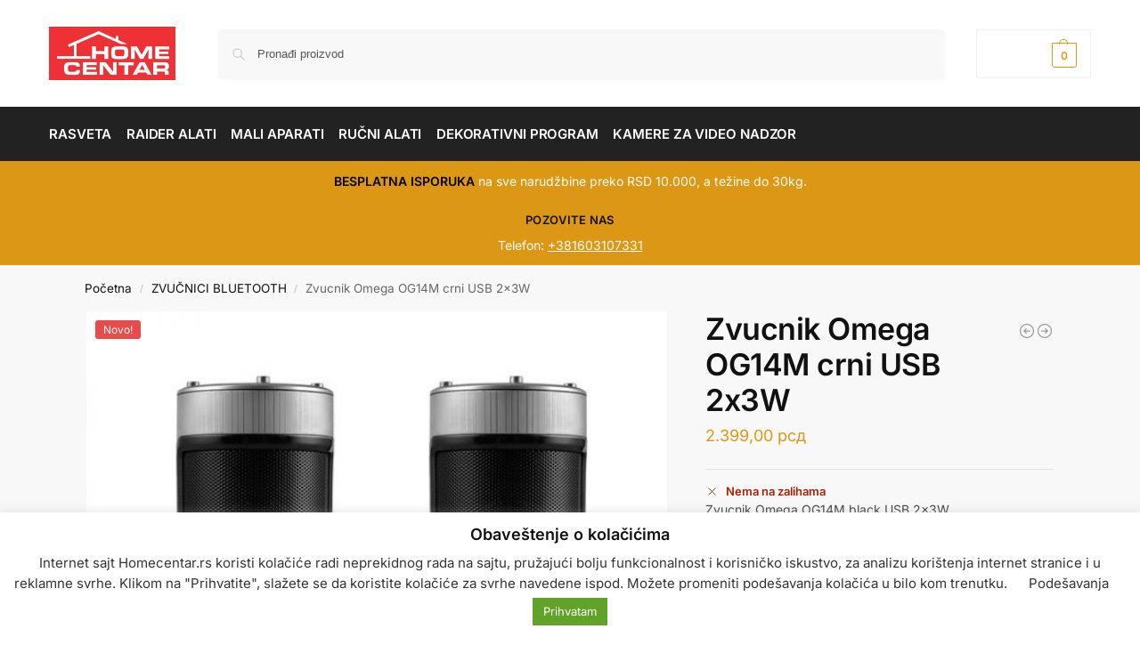

--- FILE ---
content_type: text/html; charset=UTF-8
request_url: https://homecentar.rs/prodavnica/zvucnik-omega-og14m-crni-usb-2x3w/
body_size: 15295
content:
<!doctype html><html lang="sr-RS"><head><meta charset="UTF-8"><meta name="viewport" content="height=device-height, width=device-width, initial-scale=1"><link rel="profile" href="https://gmpg.org/xfn/11"><link rel="pingback" href="https://homecentar.rs/xmlrpc.php"><link media="all" href="https://homecentar.rs/wp-content/cache/autoptimize/css/autoptimize_2e20b7e1ffab8fc11c709b438a74ba26.css" rel="stylesheet"><title>Zvucnik Omega OG14M crni USB 2x3W &#8211; Homecentar</title><meta name='robots' content='max-image-preview:large' /><link rel="alternate" title="oEmbed (JSON)" type="application/json+oembed" href="https://homecentar.rs/wp-json/oembed/1.0/embed?url=https%3A%2F%2Fhomecentar.rs%2Fprodavnica%2Fzvucnik-omega-og14m-crni-usb-2x3w%2F" /><link rel="alternate" title="oEmbed (XML)" type="text/xml+oembed" href="https://homecentar.rs/wp-json/oembed/1.0/embed?url=https%3A%2F%2Fhomecentar.rs%2Fprodavnica%2Fzvucnik-omega-og14m-crni-usb-2x3w%2F&#038;format=xml" /> <noscript><link rel='stylesheet' id='shoptimizer-main-min-css' href='https://homecentar.rs/wp-content/themes/shoptimizer/assets/css/main/main.min.css?ver=2.9.1' type='text/css' media='all' /> </noscript><script>!function(n){"use strict";n.loadCSS||(n.loadCSS=function(){});var o=loadCSS.relpreload={};if(o.support=function(){var e;try{e=n.document.createElement("link").relList.supports("preload")}catch(t){e=!1}return function(){return e}}(),o.bindMediaToggle=function(t){var e=t.media||"all";function a(){t.media=e}t.addEventListener?t.addEventListener("load",a):t.attachEvent&&t.attachEvent("onload",a),setTimeout(function(){t.rel="stylesheet",t.media="only x"}),setTimeout(a,3e3)},o.poly=function(){if(!o.support())for(var t=n.document.getElementsByTagName("link"),e=0;e<t.length;e++){var a=t[e];"preload"!==a.rel||"style"!==a.getAttribute("as")||a.getAttribute("data-loadcss")||(a.setAttribute("data-loadcss",!0),o.bindMediaToggle(a))}},!o.support()){o.poly();var t=n.setInterval(o.poly,500);n.addEventListener?n.addEventListener("load",function(){o.poly(),n.clearInterval(t)}):n.attachEvent&&n.attachEvent("onload",function(){o.poly(),n.clearInterval(t)})}"undefined"!=typeof exports?exports.loadCSS=loadCSS:n.loadCSS=loadCSS}("undefined"!=typeof global?global:this);</script> <script type="text/javascript" src="https://homecentar.rs/wp-includes/js/jquery/jquery.min.js?ver=3.7.1" id="jquery-core-js"></script> <script type="text/javascript" id="cookie-law-info-js-extra">var Cli_Data = {"nn_cookie_ids":[],"cookielist":[],"non_necessary_cookies":[],"ccpaEnabled":"","ccpaRegionBased":"","ccpaBarEnabled":"","strictlyEnabled":["necessary","obligatoire"],"ccpaType":"gdpr","js_blocking":"","custom_integration":"","triggerDomRefresh":"","secure_cookies":""};
var cli_cookiebar_settings = {"animate_speed_hide":"500","animate_speed_show":"500","background":"#FFF","border":"#b1a6a6c2","border_on":"","button_1_button_colour":"#61a229","button_1_button_hover":"#4e8221","button_1_link_colour":"#fff","button_1_as_button":"1","button_1_new_win":"","button_2_button_colour":"#333","button_2_button_hover":"#292929","button_2_link_colour":"#444","button_2_as_button":"","button_2_hidebar":"","button_3_button_colour":"#3566bb","button_3_button_hover":"#2a5296","button_3_link_colour":"#fff","button_3_as_button":"1","button_3_new_win":"","button_4_button_colour":"#000","button_4_button_hover":"#000000","button_4_link_colour":"#333333","button_4_as_button":"","button_7_button_colour":"#61a229","button_7_button_hover":"#4e8221","button_7_link_colour":"#fff","button_7_as_button":"1","button_7_new_win":"","font_family":"inherit","header_fix":"","notify_animate_hide":"1","notify_animate_show":"1","notify_div_id":"#cookie-law-info-bar","notify_position_horizontal":"right","notify_position_vertical":"bottom","scroll_close":"1","scroll_close_reload":"","accept_close_reload":"","reject_close_reload":"","showagain_tab":"1","showagain_background":"#fff","showagain_border":"#000","showagain_div_id":"#cookie-law-info-again","showagain_x_position":"100px","text":"#333333","show_once_yn":"1","show_once":"10000","logging_on":"","as_popup":"","popup_overlay":"","bar_heading_text":"Obave\u0161tenje o kola\u010di\u0107ima","cookie_bar_as":"banner","popup_showagain_position":"bottom-right","widget_position":"left"};
var log_object = {"ajax_url":"https://homecentar.rs/wp-admin/admin-ajax.php"};
//# sourceURL=cookie-law-info-js-extra</script> <script type="text/javascript" id="wc-add-to-cart-js-extra">var wc_add_to_cart_params = {"ajax_url":"/wp-admin/admin-ajax.php","wc_ajax_url":"/?wc-ajax=%%endpoint%%","i18n_view_cart":"Pregled korpe","cart_url":"https://homecentar.rs/korpa/","is_cart":"","cart_redirect_after_add":"no"};
//# sourceURL=wc-add-to-cart-js-extra</script> <script type="text/javascript" id="wc-single-product-js-extra">var wc_single_product_params = {"i18n_required_rating_text":"Ocenite","i18n_rating_options":["1 od 5 zvezdica","2 od 5 zvezdica","3 od 5 zvezdica","4 od 5 zvezdica","5 od 5 zvezdica"],"i18n_product_gallery_trigger_text":"Pogledajte galeriju slika preko celog ekrana","review_rating_required":"yes","flexslider":{"rtl":false,"animation":"slide","smoothHeight":true,"directionNav":true,"controlNav":"thumbnails","slideshow":false,"animationSpeed":500,"animationLoop":false,"allowOneSlide":false},"zoom_enabled":"","zoom_options":[],"photoswipe_enabled":"","photoswipe_options":{"shareEl":false,"closeOnScroll":false,"history":false,"hideAnimationDuration":0,"showAnimationDuration":0},"flexslider_enabled":""};
//# sourceURL=wc-single-product-js-extra</script> <script type="text/javascript" id="woocommerce-js-extra">var woocommerce_params = {"ajax_url":"/wp-admin/admin-ajax.php","wc_ajax_url":"/?wc-ajax=%%endpoint%%","i18n_password_show":"Prika\u017ei lozinku","i18n_password_hide":"Sakrij lozinku"};
//# sourceURL=woocommerce-js-extra</script> <link rel="https://api.w.org/" href="https://homecentar.rs/wp-json/" /><link rel="alternate" title="JSON" type="application/json" href="https://homecentar.rs/wp-json/wp/v2/product/2823924" /><link rel="canonical" href="https://homecentar.rs/prodavnica/zvucnik-omega-og14m-crni-usb-2x3w/" /> <script type="text/javascript">var commercekit_ajs = {"ajax_url":"\/?commercekit-ajax","ajax_search":1,"char_count":3,"action":"commercekit_ajax_search","loader_icon":"https:\/\/homecentar.rs\/wp-content\/plugins\/commercegurus-commercekit\/assets\/images\/loader2.gif","no_results_text":"Nema rezultata pretrage","placeholder_text":"Prona\u0111i proizvod","other_result_text":"Drugi rezultati","view_all_text":"Pogledajte sve rezultate","no_other_text":"No other results","other_all_text":"Vidi sve ostale rezultate","ajax_url_product":"https:\/\/homecentar.rs\/?cgkit_ajax_search_product=1","ajax_url_post":"https:\/\/homecentar.rs\/?cgkit_ajax_search_post=1","fast_ajax_search":0,"ajs_other_results":1,"layout":"product","ajax_nonce":0};
var commercekit_pdp = {"pdp_thumbnails":4,"pdp_m_thumbs":4,"pdp_v_thumbs":5,"pdp_lightbox":1,"pdp_lightbox_cap":0,"pdp_gallery_layout":"horizontal","pdp_sticky_atc":0,"cgkit_sticky_hdr_class":"body.sticky-m header.site-header","pdp_mobile_layout":"default","pdp_showedge_percent":"1.1","pdp_json_data":0,"pdp_gal_loaded":0};
var commercekit_as = [];</script> <link rel="preload" href="https://homecentar.rs/wp-content/themes/shoptimizer/assets/fonts/Rivolicons-Free.woff2?-uew922" as="font" type="font/woff2" crossorigin="anonymous"> <noscript><style>.woocommerce-product-gallery{ opacity: 1 !important; }</style></noscript><meta name="generator" content="Elementor 3.34.2; features: additional_custom_breakpoints; settings: css_print_method-external, google_font-enabled, font_display-auto"><link rel="icon" href="https://homecentar.rs/wp-content/uploads/2021/04/cropped-logo_v1-512px-32x32.png" sizes="32x32" /><link rel="icon" href="https://homecentar.rs/wp-content/uploads/2021/04/cropped-logo_v1-512px-192x192.png" sizes="192x192" /><link rel="apple-touch-icon" href="https://homecentar.rs/wp-content/uploads/2021/04/cropped-logo_v1-512px-180x180.png" /><meta name="msapplication-TileImage" content="https://homecentar.rs/wp-content/uploads/2021/04/cropped-logo_v1-512px-270x270.png" /></head><body class="wp-singular product-template-default single single-product postid-2823924 wp-custom-logo wp-theme-shoptimizer theme-shoptimizer woocommerce woocommerce-page woocommerce-no-js sticky-m sticky-d m-grid-2 shoptimizer-contained header-5 wc-active pdp-ajax product-align-left elementor-default elementor-kit-38494"> <button class="mobile-menu close-drawer" aria-label="Close menu"> <span aria-hidden="true"> <svg xmlns="http://www.w3.org/2000/svg" fill="none" viewBox="0 0 24 24" stroke="currentColor" stroke-width="1.5"><path stroke-linecap="round" stroke-linejoin="round" d="M6 18L18 6M6 6l12 12"></path></svg> </span> </button><div id="page" class="hfeed site"> <a class="skip-link screen-reader-text" href="#site-navigation">Skip to navigation</a> <a class="skip-link screen-reader-text" href="#content">Skip to content</a><div tabindex="-1" id="shoptimizerCartDrawer" class="shoptimizer-mini-cart-wrap" role="dialog" aria-label="Cart drawer"><div id="ajax-loading"><div class="shoptimizer-loader"><div class="spinner"><div class="bounce1"></div><div class="bounce2"></div><div class="bounce3"></div></div></div></div><div class="cart-drawer-heading">Vaša korpa</div> <button type="button" aria-label="Close drawer" class="close-drawer"> <span aria-hidden="true"> <svg xmlns="http://www.w3.org/2000/svg" fill="none" viewBox="0 0 24 24" stroke="currentColor" stroke-width="1"><path stroke-linecap="round" stroke-linejoin="round" d="M6 18L18 6M6 6l12 12"></path></svg> </span> </button><div class="widget woocommerce widget_shopping_cart"><div class="widget_shopping_cart_content"></div></div></div><header id="masthead" class="site-header"><div class="menu-overlay"></div><div class="main-header col-full"><div class="site-branding"> <button class="menu-toggle" aria-label="Menu" aria-controls="site-navigation" aria-expanded="false"> <span class="bar"></span><span class="bar"></span><span class="bar"></span> <span class="bar-text">Meni</span> </button> <a href="https://homecentar.rs/" class="custom-logo-link"><img width="512" height="216" src="https://homecentar.rs/wp-content/uploads/2021/04/cropped-cropped-logo_v1-512px.png" class="custom-logo" alt="Homecentar" srcset="https://homecentar.rs/wp-content/uploads/2021/04/cropped-cropped-logo_v1-512px.png 512w, https://homecentar.rs/wp-content/uploads/2021/04/cropped-cropped-logo_v1-512px-300x127.png 300w, https://homecentar.rs/wp-content/uploads/2021/04/cropped-cropped-logo_v1-512px-441x186.png 441w, https://homecentar.rs/wp-content/uploads/2021/04/cropped-cropped-logo_v1-512px-150x63.png 150w" sizes="(max-width: 512px) 100vw, 512px" /></a></div><div class="shoptimizer-myaccount"> <a href="https://homecentar.rs/moj-nalog/" title="My Account"> <svg xmlns="http://www.w3.org/2000/svg" fill="none" viewBox="0 0 24 24" stroke="currentColor" width="24" height="24"> <path stroke-linecap="round" stroke-linejoin="round" stroke-width="1.5" d="M5.121 17.804A13.937 13.937 0 0112 16c2.5 0 4.847.655 6.879 1.804M15 10a3 3 0 11-6 0 3 3 0 016 0zm6 2a9 9 0 11-18 0 9 9 0 0118 0z" /> </svg> </a></div><div class="site-search"><div class="widget woocommerce widget_product_search"><form role="search" method="get" class="woocommerce-product-search" action="https://homecentar.rs/"> <label class="screen-reader-text" for="woocommerce-product-search-field-0">Pretraga za:</label> <input type="search" id="woocommerce-product-search-field-0" class="search-field" placeholder="Pronađi proizvod" value="" name="s" /> <button type="submit" value="Pretraži" class="">Pretraži</button> <input type="hidden" name="post_type" value="product" /></form></div></div><nav class="site-header-cart menu" aria-label="Cart contents"><div class="shoptimizer-cart"> <a class="cart-contents" role="button" href="#" title="View your shopping cart"> <span class="amount"><span class="woocommerce-Price-amount amount">0,00&nbsp;<span class="woocommerce-Price-currencySymbol">&#1088;&#1089;&#1076;</span></span></span> <span class="count">0</span> </a></div></nav><div class="s-observer"></div></div></header><div class="col-full-nav"><div class="shoptimizer-primary-navigation col-full"><div class="site-search"><div class="widget woocommerce widget_product_search"><form role="search" method="get" class="woocommerce-product-search" action="https://homecentar.rs/"> <label class="screen-reader-text" for="woocommerce-product-search-field-1">Pretraga za:</label> <input type="search" id="woocommerce-product-search-field-1" class="search-field" placeholder="Pronađi proizvod" value="" name="s" /> <button type="submit" value="Pretraži" class="">Pretraži</button> <input type="hidden" name="post_type" value="product" /></form></div></div><nav id="site-navigation" class="main-navigation" aria-label="Primary Navigation"><div class="primary-navigation with-logo"><div class="logo-mark"> <a href="#" rel="home"> <img loading="lazy" src="https://homecentar.rs/wp-content/uploads/2021/04/cropped-logo_v1-512px.png" alt="Homecentar" /> </a></div><div class="menu-primary-menu-container"><ul id="menu-primary-menu" class="menu"><li id="nav-menu-item-2138210" class="menu-item menu-item-type-taxonomy menu-item-object-product_cat" ><a href="https://homecentar.rs/kategorija/rasveta/" class="cg-menu-link main-menu-link"><span>RASVETA</span></a></li><li id="nav-menu-item-2138211" class="menu-item menu-item-type-taxonomy menu-item-object-product_cat" ><a href="https://homecentar.rs/kategorija/raider-elektricni-alati/" class="cg-menu-link main-menu-link"><span>RAIDER ALATI</span></a></li><li id="nav-menu-item-2138213" class="menu-item menu-item-type-taxonomy menu-item-object-product_cat" ><a href="https://homecentar.rs/kategorija/mali-kucni-aparati/" class="cg-menu-link main-menu-link"><span>MALI APARATI</span></a></li><li id="nav-menu-item-2138214" class="menu-item menu-item-type-taxonomy menu-item-object-product_cat" ><a href="https://homecentar.rs/kategorija/rucni-alati/" class="cg-menu-link main-menu-link"><span>RUČNI ALATI</span></a></li><li id="nav-menu-item-2138215" class="menu-item menu-item-type-taxonomy menu-item-object-product_cat" ><a href="https://homecentar.rs/kategorija/dekorativni-program/" class="cg-menu-link main-menu-link"><span>DEKORATIVNI PROGRAM</span></a></li><li id="nav-menu-item-2472126" class="menu-item menu-item-type-taxonomy menu-item-object-product_cat" ><a href="https://homecentar.rs/kategorija/kamere-za-video-nadzor/" class="cg-menu-link main-menu-link"><span>KAMERE ZA VIDEO NADZOR</span></a></li></ul></div><div class="menu-primary-menu-container shoptimizer-mobile-menu"><ul id="menu-primary-menu-1" class="menu"><li id="nav-menu-item-2138210" class="menu-item menu-item-type-taxonomy menu-item-object-product_cat" ><a href="https://homecentar.rs/kategorija/rasveta/" class="cg-menu-link main-menu-link"><span>RASVETA</span></a></li><li id="nav-menu-item-2138211" class="menu-item menu-item-type-taxonomy menu-item-object-product_cat" ><a href="https://homecentar.rs/kategorija/raider-elektricni-alati/" class="cg-menu-link main-menu-link"><span>RAIDER ALATI</span></a></li><li id="nav-menu-item-2138213" class="menu-item menu-item-type-taxonomy menu-item-object-product_cat" ><a href="https://homecentar.rs/kategorija/mali-kucni-aparati/" class="cg-menu-link main-menu-link"><span>MALI APARATI</span></a></li><li id="nav-menu-item-2138214" class="menu-item menu-item-type-taxonomy menu-item-object-product_cat" ><a href="https://homecentar.rs/kategorija/rucni-alati/" class="cg-menu-link main-menu-link"><span>RUČNI ALATI</span></a></li><li id="nav-menu-item-2138215" class="menu-item menu-item-type-taxonomy menu-item-object-product_cat" ><a href="https://homecentar.rs/kategorija/dekorativni-program/" class="cg-menu-link main-menu-link"><span>DEKORATIVNI PROGRAM</span></a></li><li id="nav-menu-item-2472126" class="menu-item menu-item-type-taxonomy menu-item-object-product_cat" ><a href="https://homecentar.rs/kategorija/kamere-za-video-nadzor/" class="cg-menu-link main-menu-link"><span>KAMERE ZA VIDEO NADZOR</span></a></li></ul></div></div></nav><nav class="site-header-cart menu" aria-label="Cart contents"><div class="shoptimizer-cart"> <a class="cart-contents" role="button" href="#" title="View your shopping cart"> <span class="amount"><span class="woocommerce-Price-amount amount">0,00&nbsp;<span class="woocommerce-Price-currencySymbol">&#1088;&#1089;&#1076;</span></span></span> <span class="count">0</span> </a></div></nav></div></div><div class="mobile-overlay"></div><div class="header-widget-region" role="complementary"><div class="col-full"><div id="custom_html-1" class="widget_text widget widget_custom_html"><div class="textwidget custom-html-widget"><strong style="color: #000">BESPLATNA ISPORUKA</strong> na sve narudžbine preko RSD 10.000, a težine do 30kg.</div></div><div id="custom_html-14" class="widget_text widget widget_custom_html"><span class="gamma widget-title">Pozovite nas</span><div class="textwidget custom-html-widget">Telefon: <a href="tel:+381603107331">+381603107331</a></div></div></div></div><div id="content" class="site-content" tabindex="-1"><div class="shoptimizer-archive"><div class="archive-header"><div class="col-full"><nav class="woocommerce-breadcrumb" aria-label="Breadcrumb"><a href="https://homecentar.rs">Početna</a><span class="breadcrumb-separator"> / </span><a href="https://homecentar.rs/kategorija/zvucnici-bluetooth/">ZVUČNICI BLUETOOTH</a><span class="breadcrumb-separator"> / </span>Zvucnik Omega OG14M crni USB 2x3W</nav><div class="woocommerce"></div></div></div><div class="col-full"><div id="primary" class="content-area"><main id="main" class="site-main" role="main"><div class="woocommerce-notices-wrapper"></div><div id="product-2823924" class="product type-product post-2823924 status-publish first outofstock product_cat-zvucnici-bluetooth has-post-thumbnail purchasable product-type-simple"><div class="product-details-wrapper"> <script type="text/javascript">var cgkit_attr_gallery = [{"attributes":{"default_gallery":1},"gallery":{"images":{"img_2991248":"<li class=\"swiper-slide \" itemprop=\"associatedMedia\" itemscope itemtype=\"http:\/\/schema.org\/ImageObject\">\n\t  <a class=\"swiper-slide-imglink\" data-e-disable-page-transition=\"true\" data-elementor-open-lightbox=\"no\" title=\"click to zoom-in\" href=\"https:\/\/homecentar.rs\/wp-content\/uploads\/2026\/01\/1630.jpg\" itemprop=\"contentUrl\" data-size=\"630x573\">\n\t\t<div data-thumb=\"https:\/\/homecentar.rs\/wp-content\/uploads\/2026\/01\/1630.jpg\" data-thumb-alt=\"\" data-thumb-srcset=\"https:\/\/homecentar.rs\/wp-content\/uploads\/2026\/01\/1630.jpg 630w, https:\/\/homecentar.rs\/wp-content\/uploads\/2026\/01\/1630-300x273.jpg 300w, https:\/\/homecentar.rs\/wp-content\/uploads\/2026\/01\/1630-441x401.jpg 441w, https:\/\/homecentar.rs\/wp-content\/uploads\/2026\/01\/1630-600x546.jpg 600w, https:\/\/homecentar.rs\/wp-content\/uploads\/2026\/01\/1630-150x136.jpg 150w\"  data-thumb-sizes=\"(max-width: 150px) 100vw, 150px\" class=\"woocommerce-product-gallery__image\">&lt;img width=\"600\" height=\"546\" src=\"https:\/\/homecentar.rs\/wp-content\/uploads\/2026\/01\/1630-600x546.jpg\" class=\"pdp-img wp-post-image skip-lazy\" alt=\"\" title=\"Zvucnik Omega OG14M crni USB 2x3W\" data-caption=\"\" fetchpriority=\"high\" loading=\"auto\" decoding=\"async\" srcset=\"https:\/\/homecentar.rs\/wp-content\/uploads\/2026\/01\/1630-600x546.jpg 600w, https:\/\/homecentar.rs\/wp-content\/uploads\/2026\/01\/1630-300x273.jpg 300w, https:\/\/homecentar.rs\/wp-content\/uploads\/2026\/01\/1630-441x401.jpg 441w, https:\/\/homecentar.rs\/wp-content\/uploads\/2026\/01\/1630-150x136.jpg 150w, https:\/\/homecentar.rs\/wp-content\/uploads\/2026\/01\/1630.jpg 630w\" sizes=\"(max-width: 360px) 330px, (max-width: 600px) 100vw, 600px\" \/><\/div>\n\t  <\/a>\n\t  \n\t<\/li>"},"thumbs":{"img_2991248":"\t<li class=\"swiper-slide \" itemprop=\"associatedMedia\" itemscope itemtype=\"http:\/\/schema.org\/ImageObject\" data-variation-id=\"2991248\" data-index=\"0\">\n\t\t&lt;img width=\"150\" height=\"136\" src=\"https:\/\/homecentar.rs\/wp-content\/uploads\/2026\/01\/1630-150x136.jpg\" class=\"wp-post-image\" alt=\"\" title=\"Zvucnik Omega OG14M crni USB 2x3W\" data-caption=\"\" decoding=\"async\" srcset=\"https:\/\/homecentar.rs\/wp-content\/uploads\/2026\/01\/1630-150x136.jpg 150w, https:\/\/homecentar.rs\/wp-content\/uploads\/2026\/01\/1630-300x273.jpg 300w, https:\/\/homecentar.rs\/wp-content\/uploads\/2026\/01\/1630-441x401.jpg 441w, https:\/\/homecentar.rs\/wp-content\/uploads\/2026\/01\/1630-600x546.jpg 600w, https:\/\/homecentar.rs\/wp-content\/uploads\/2026\/01\/1630.jpg 630w\" sizes=\"(max-width: 360px) 75px, (max-width: 150px) 100vw, 150px\" \/>\n\t<\/li>\n"}},"img_count":1}]; var cgkit_attr_names = []; var cgkit_variations = []; var cgkit_glob_gallery = []; var cgkit_gallery_template = ' <div style="--swiper-navigation-color: #fff; --swiper-pagination-color: #fff" class="swiper-container cg-main-swiper"><ul class="swiper-wrapper cg-psp-gallery" itemscope itemtype="http://schema.org/ImageGallery">{gallery-images}</ul><button class="swiper-button-next" aria-label="Next slide"></button><button class="swiper-button-prev" aria-label="Previous slide"></button></div><div thumbsSlider="" class="swiper-container cg-thumb-swiper cg-thumbs-4 cg-m-thumbs-4 cg-thumbs-count-{img-count}"><ul class="swiper-wrapper" itemscope itemtype="http://schema.org/ImageGallery">{gallery-thumbs}</ul></div>';</script> <div id="commercegurus-pdp-gallery-wrapper" class="images cgkit-gallery-horizontal"><div class="ckit-badge_wrapper "><span class="ckit-badge" style="background-color: #e21e1d; color: #ffffff;">Novo!</span></div><div id="commercegurus-pdp-gallery" class="cg-layout-horizontal cgkit-mb10 cgkit-layout-4 cgkit-vlayout-5 cgkit-one-slider cg-lightbox-active" data-layout-class="cg-layout-horizontal" data-gallery-slug="default_gallery" data-image-ids="2991248" ><div style="--swiper-navigation-color: #fff; --swiper-pagination-color: #fff" class="swiper-container cg-main-swiper"><ul class="swiper-wrapper cg-psp-gallery" itemscope itemtype="http://schema.org/ImageGallery"><li class="swiper-slide " itemprop="associatedMedia" itemscope itemtype="http://schema.org/ImageObject"> <a class="swiper-slide-imglink" data-e-disable-page-transition="true" data-elementor-open-lightbox="no" title="click to zoom-in" href="https://homecentar.rs/wp-content/uploads/2026/01/1630.jpg" itemprop="contentUrl" data-size="630x573"><div data-thumb="https://homecentar.rs/wp-content/uploads/2026/01/1630.jpg" data-thumb-alt="" data-thumb-srcset="https://homecentar.rs/wp-content/uploads/2026/01/1630.jpg 630w, https://homecentar.rs/wp-content/uploads/2026/01/1630-300x273.jpg 300w, https://homecentar.rs/wp-content/uploads/2026/01/1630-441x401.jpg 441w, https://homecentar.rs/wp-content/uploads/2026/01/1630-600x546.jpg 600w, https://homecentar.rs/wp-content/uploads/2026/01/1630-150x136.jpg 150w"  data-thumb-sizes="(max-width: 150px) 100vw, 150px" class="woocommerce-product-gallery__image"><img width="600" height="546" src="https://homecentar.rs/wp-content/uploads/2026/01/1630-600x546.jpg" class="pdp-img wp-post-image skip-lazy" alt="" title="Zvucnik Omega OG14M crni USB 2x3W" data-caption="" fetchpriority="high" loading="auto" decoding="async" srcset="https://homecentar.rs/wp-content/uploads/2026/01/1630-600x546.jpg 600w, https://homecentar.rs/wp-content/uploads/2026/01/1630-300x273.jpg 300w, https://homecentar.rs/wp-content/uploads/2026/01/1630-441x401.jpg 441w, https://homecentar.rs/wp-content/uploads/2026/01/1630-150x136.jpg 150w, https://homecentar.rs/wp-content/uploads/2026/01/1630.jpg 630w" sizes="(max-width: 360px) 330px, (max-width: 600px) 100vw, 600px" /></div> </a></li></ul> <button class="swiper-button-next" aria-label="Next slide"></button> <button class="swiper-button-prev" aria-label="Previous slide"></button></div><div thumbsSlider="" class="swiper-container cg-thumb-swiper cg-thumbs-4 cg-m-thumbs-4 cg-thumbs-count-1"><ul class="swiper-wrapper" itemscope itemtype="http://schema.org/ImageGallery"></ul></div></div></div><div id="cgkit-pdp-gallery-outside" style="height:0px;"></div><div class="pswp" tabindex="-1" role="dialog" aria-hidden="true" id="pswp"><div class="pswp__bg"></div><div class="pswp__scroll-wrap"><div class="pswp__container"><div class="pswp__item"></div><div class="pswp__item"></div><div class="pswp__item"></div></div><div class="pswp__ui pswp__ui--hidden"><div class="pswp__top-bar"><div class="pswp__counter"></div> <button class="pswp__button pswp__button--close" aria-label="Close (Esc)"></button> <button class="pswp__button pswp__button--share" aria-label="Share"></button> <button class="pswp__button pswp__button--fs" aria-label="Toggle fullscreen"></button> <button class="pswp__button pswp__button--zoom" aria-label="Zoom in/out"></button><div class="pswp__preloader"><div class="pswp__preloader__icn"><div class="pswp__preloader__cut"><div class="pswp__preloader__donut"></div></div></div></div></div><div class="pswp__share-modal pswp__share-modal--hidden pswp__single-tap"><div class="pswp__share-tooltip"></div></div> <button class="pswp__button pswp__button--arrow--left" aria-label="Previous (arrow left)"></button> <button class="pswp__button pswp__button--arrow--right" aria-label="Next (arrow right)"> </button><div class="pswp__caption"><div class="pswp__caption__center"></div></div></div></div></div><div class="summary entry-summary"><div class="shoptimizer-product-prevnext"> <a href="https://homecentar.rs/prodavnica/zvucnik-platinet-pmg230-40w-bt5-0mic/" 
 aria-label="Zvučnik Platinet PMG230 40W BT5.0+mic"> <svg xmlns="http://www.w3.org/2000/svg" fill="none" viewBox="0 0 24 24" stroke="currentColor"> <path stroke-linecap="round" stroke-linejoin="round" stroke-width="1.5" 
 d="M11 15l-3-3m0 0l3-3m-3 3h8M3 12a9 9 0 1118 0 9 9 0 01-18 0z" /> </svg><div class="tooltip"> <img width="300" height="300" src="https://homecentar.rs/wp-content/uploads/2026/01/1500-300x300.jpg" class="attachment-woocommerce_thumbnail size-woocommerce_thumbnail" alt="Zvučnik Platinet PMG230 40W BT5.0+mic" /> <span class="title">Zvučnik Platinet PMG230 40W BT5.0+mic</span> <span class="prevnext_price"><span class="woocommerce-Price-amount amount">12.900,00&nbsp;<span class="woocommerce-Price-currencySymbol">&#1088;&#1089;&#1076;</span></span></span></div> </a> <a href="https://homecentar.rs/prodavnica/zvucnik-platinet-pmg78b-boombox-bt/" 
 aria-label="Zvučnik Platinet PMG78B boombox BT"> <svg xmlns="http://www.w3.org/2000/svg" fill="none" viewBox="0 0 24 24" stroke="currentColor"> <path stroke-linecap="round" stroke-linejoin="round" stroke-width="1.5" 
 d="M13 9l3 3m0 0l-3 3m3-3H8m13 0a9 9 0 11-18 0 9 9 0 0118 0z" /> </svg><div class="tooltip"> <img width="300" height="300" src="https://homecentar.rs/wp-content/uploads/2026/01/1837-300x300.jpg" class="attachment-woocommerce_thumbnail size-woocommerce_thumbnail" alt="Zvučnik Platinet PMG78B boombox BT" loading="lazy" /> <span class="title">Zvučnik Platinet PMG78B boombox BT</span> <span class="prevnext_price"><span class="woocommerce-Price-amount amount">15.990,00&nbsp;<span class="woocommerce-Price-currencySymbol">&#1088;&#1089;&#1076;</span></span></span></div> </a></div><h1 class="product_title entry-title">Zvucnik Omega OG14M crni USB 2x3W</h1><p class="price"><span class="woocommerce-Price-amount amount"><bdi>2.399,00&nbsp;<span class="woocommerce-Price-currencySymbol">&#1088;&#1089;&#1076;</span></bdi></span></p><div class="clear"></div><p class="stock out-of-stock">Nema na zalihama</p><div id="shoptimizer-modals-wrapper"></div><div class="woocommerce-product-details__short-description"><p>Zvucnik Omega OG14M black USB 2x3W</p></div></div></div><div class="woocommerce-tabs wc-tabs-wrapper"><ul class="tabs wc-tabs" role="tablist"><li role="presentation" class="description_tab" id="tab-title-description"> <a href="#tab-description" role="tab" aria-controls="tab-description"> Opis </a></li></ul><div class="woocommerce-Tabs-panel woocommerce-Tabs-panel--description panel entry-content wc-tab" id="tab-description" role="tabpanel" aria-labelledby="tab-title-description"><p>Proizvodjac: Platinet S.A<br /> Naziv: 1630-zvucnik<br /> Zemlja porekla :Kina<br /> Uvoznik : ODC doo Neg. put bb 19000 Zajecar</p></div></div><section class="related-wrapper"><div class="product_meta"> <span class="sku_wrapper">Šifra proizvoda: <span class="sku">1630</span></span> <span class="posted_in">Kategorija: <a href="https://homecentar.rs/kategorija/zvucnici-bluetooth/" rel="tag">ZVUČNICI BLUETOOTH</a></span> <span class="posted_in">Brend: <a href="https://homecentar.rs/brend/omega/" rel="tag">Omega</a></span></div><section class="related products"><h2>Povezani proizvodi</h2><ul class="products columns-4"><li class="product type-product post-2821116 status-publish first instock product_cat-zvucnici-bluetooth has-post-thumbnail purchasable product-type-simple"><div class="woocommerce-image__wrapper"><a href="https://homecentar.rs/prodavnica/zvucnik-platinet-pmg220-35w-bt5-0mic/" title="Zvučnik Platinet PMG220 35W BT5.0+mic" class="woocommerce-LoopProduct-link woocommerce-loop-product__link"><div class="ckit-badge_wrapper "><span class="ckit-badge" style="background-color: #e21e1d; color: #ffffff;">Novo!</span></div><div class="shoptimizer-plp-carousel-container"><div class="shoptimizer-plp-image-wrapper"><img width="300" height="300" src="https://homecentar.rs/wp-content/uploads/2026/01/180-300x300.jpg" class="attachment-woocommerce_thumbnail size-woocommerce_thumbnail" alt="Zvučnik Platinet PMG220 35W BT5.0+mic" decoding="async" loading="lazy" srcset="https://homecentar.rs/wp-content/uploads/2026/01/180-300x300.jpg 300w, https://homecentar.rs/wp-content/uploads/2026/01/180-150x150.jpg 150w, https://homecentar.rs/wp-content/uploads/2026/01/180-441x441.jpg 441w, https://homecentar.rs/wp-content/uploads/2026/01/180-100x100.jpg 100w, https://homecentar.rs/wp-content/uploads/2026/01/180.jpg 600w" sizes="(max-width: 360px) 147px, auto, (max-width: 300px) 100vw, 300px" /></div></div></a></div><div class="woocommerce-card__header"><p class="product__categories"><a href="https://homecentar.rs/kategorija/zvucnici-bluetooth/" rel="tag">ZVUČNICI BLUETOOTH</a></p><div class="woocommerce-loop-product__title"><a tabindex="0" href="https://homecentar.rs/prodavnica/zvucnik-platinet-pmg220-35w-bt5-0mic/" aria-label="Zvučnik Platinet PMG220 35W BT5.0+mic" class="woocommerce-LoopProduct-link woocommerce-loop-product__link">Zvučnik Platinet PMG220 35W BT5.0+mic</a></div> <span class="price"><span class="woocommerce-Price-amount amount"><bdi>6.900,00&nbsp;<span class="woocommerce-Price-currencySymbol">&#1088;&#1089;&#1076;</span></bdi></span></span> <a href="/prodavnica/zvucnik-omega-og14m-crni-usb-2x3w/?add-to-cart=2821116" aria-describedby="woocommerce_loop_add_to_cart_link_describedby_2821116" data-quantity="1" class="button product_type_simple add_to_cart_button ajax_add_to_cart" data-product_id="2821116" data-product_sku="180" aria-label="Dodaj u korpu: „Zvučnik Platinet PMG220 35W BT5.0+mic“" rel="nofollow" data-success_message="„Zvučnik Platinet PMG220 35W BT5.0+mic“ je dodat u vašu korpu" role="button">Dodaj u korpu</a> <span id="woocommerce_loop_add_to_cart_link_describedby_2821116" class="screen-reader-text"> </span></div></li><li class="product type-product post-2824502 status-publish instock product_cat-zvucnici-bluetooth has-post-thumbnail purchasable product-type-simple"><div class="woocommerce-image__wrapper"><a href="https://homecentar.rs/prodavnica/zvucnik-platinet-pmg255-20w-bt5-0/" title="Zvučnik Platinet PMG255 20W BT5.0" class="woocommerce-LoopProduct-link woocommerce-loop-product__link"><div class="ckit-badge_wrapper "><span class="ckit-badge" style="background-color: #e21e1d; color: #ffffff;">Novo!</span></div><div class="shoptimizer-plp-carousel-container"><div class="shoptimizer-plp-image-wrapper"><img width="300" height="212" src="https://homecentar.rs/wp-content/uploads/2026/01/1921-300x212.jpg" class="attachment-woocommerce_thumbnail size-woocommerce_thumbnail" alt="Zvučnik Platinet PMG255 20W BT5.0" decoding="async" loading="lazy" srcset="https://homecentar.rs/wp-content/uploads/2026/01/1921-300x212.jpg 300w, https://homecentar.rs/wp-content/uploads/2026/01/1921-768x543.jpg 768w, https://homecentar.rs/wp-content/uploads/2026/01/1921-441x312.jpg 441w, https://homecentar.rs/wp-content/uploads/2026/01/1921-600x424.jpg 600w, https://homecentar.rs/wp-content/uploads/2026/01/1921-150x106.jpg 150w, https://homecentar.rs/wp-content/uploads/2026/01/1921.jpg 877w" sizes="(max-width: 360px) 147px, auto, (max-width: 300px) 100vw, 300px" /></div></div></a></div><div class="woocommerce-card__header"><p class="product__categories"><a href="https://homecentar.rs/kategorija/zvucnici-bluetooth/" rel="tag">ZVUČNICI BLUETOOTH</a></p><div class="woocommerce-loop-product__title"><a tabindex="0" href="https://homecentar.rs/prodavnica/zvucnik-platinet-pmg255-20w-bt5-0/" aria-label="Zvučnik Platinet PMG255 20W BT5.0" class="woocommerce-LoopProduct-link woocommerce-loop-product__link">Zvučnik Platinet PMG255 20W BT5.0</a></div> <span class="price"><span class="woocommerce-Price-amount amount"><bdi>5.990,00&nbsp;<span class="woocommerce-Price-currencySymbol">&#1088;&#1089;&#1076;</span></bdi></span></span> <a href="/prodavnica/zvucnik-omega-og14m-crni-usb-2x3w/?add-to-cart=2824502" aria-describedby="woocommerce_loop_add_to_cart_link_describedby_2824502" data-quantity="1" class="button product_type_simple add_to_cart_button ajax_add_to_cart" data-product_id="2824502" data-product_sku="1921" aria-label="Dodaj u korpu: „Zvučnik Platinet PMG255 20W BT5.0“" rel="nofollow" data-success_message="„Zvučnik Platinet PMG255 20W BT5.0“ je dodat u vašu korpu" role="button">Dodaj u korpu</a> <span id="woocommerce_loop_add_to_cart_link_describedby_2824502" class="screen-reader-text"> </span></div></li><li class="product type-product post-2821820 status-publish instock product_cat-zvucnici-bluetooth has-post-thumbnail purchasable product-type-simple"><div class="woocommerce-image__wrapper"><a href="https://homecentar.rs/prodavnica/zvucnik-platinet-pmg094-bt-6w20w/" title="Zvučnik Platinet PMG094 BT 6W+20W" class="woocommerce-LoopProduct-link woocommerce-loop-product__link"><div class="ckit-badge_wrapper "><span class="ckit-badge" style="background-color: #e21e1d; color: #ffffff;">Novo!</span></div><div class="shoptimizer-plp-carousel-container"><div class="shoptimizer-plp-image-wrapper"><img width="300" height="300" src="https://homecentar.rs/wp-content/uploads/2026/01/550-300x300.jpg" class="attachment-woocommerce_thumbnail size-woocommerce_thumbnail" alt="Zvučnik Platinet PMG094 BT 6W+20W" decoding="async" loading="lazy" srcset="https://homecentar.rs/wp-content/uploads/2026/01/550-300x300.jpg 300w, https://homecentar.rs/wp-content/uploads/2026/01/550-150x150.jpg 150w, https://homecentar.rs/wp-content/uploads/2026/01/550-768x768.jpg 768w, https://homecentar.rs/wp-content/uploads/2026/01/550-441x441.jpg 441w, https://homecentar.rs/wp-content/uploads/2026/01/550-100x100.jpg 100w, https://homecentar.rs/wp-content/uploads/2026/01/550-600x600.jpg 600w, https://homecentar.rs/wp-content/uploads/2026/01/550.jpg 800w" sizes="(max-width: 360px) 147px, auto, (max-width: 300px) 100vw, 300px" /></div></div></a></div><div class="woocommerce-card__header"><p class="product__categories"><a href="https://homecentar.rs/kategorija/zvucnici-bluetooth/" rel="tag">ZVUČNICI BLUETOOTH</a></p><div class="woocommerce-loop-product__title"><a tabindex="0" href="https://homecentar.rs/prodavnica/zvucnik-platinet-pmg094-bt-6w20w/" aria-label="Zvučnik Platinet PMG094 BT 6W+20W" class="woocommerce-LoopProduct-link woocommerce-loop-product__link">Zvučnik Platinet PMG094 BT 6W+20W</a></div> <span class="price"><span class="woocommerce-Price-amount amount"><bdi>8.900,00&nbsp;<span class="woocommerce-Price-currencySymbol">&#1088;&#1089;&#1076;</span></bdi></span></span> <a href="/prodavnica/zvucnik-omega-og14m-crni-usb-2x3w/?add-to-cart=2821820" aria-describedby="woocommerce_loop_add_to_cart_link_describedby_2821820" data-quantity="1" class="button product_type_simple add_to_cart_button ajax_add_to_cart" data-product_id="2821820" data-product_sku="550" aria-label="Dodaj u korpu: „Zvučnik Platinet PMG094 BT 6W+20W“" rel="nofollow" data-success_message="„Zvučnik Platinet PMG094 BT 6W+20W“ je dodat u vašu korpu" role="button">Dodaj u korpu</a> <span id="woocommerce_loop_add_to_cart_link_describedby_2821820" class="screen-reader-text"> </span></div></li><li class="product type-product post-2821622 status-publish last instock product_cat-zvucnici-bluetooth has-post-thumbnail purchasable product-type-simple"><div class="woocommerce-image__wrapper"><a href="https://homecentar.rs/prodavnica/zvucnik-platinet-pmpb401-bt-16w/" title="Zvučnik Platinet PMPB401 BT 16W" class="woocommerce-LoopProduct-link woocommerce-loop-product__link"><div class="ckit-badge_wrapper "><span class="ckit-badge" style="background-color: #e21e1d; color: #ffffff;">Novo!</span></div><div class="shoptimizer-plp-carousel-container"><div class="shoptimizer-plp-image-wrapper"><img width="300" height="300" src="https://homecentar.rs/wp-content/uploads/2026/01/446-300x300.jpg" class="attachment-woocommerce_thumbnail size-woocommerce_thumbnail" alt="Zvučnik Platinet PMPB401 BT 16W" decoding="async" loading="lazy" srcset="https://homecentar.rs/wp-content/uploads/2026/01/446-300x300.jpg 300w, https://homecentar.rs/wp-content/uploads/2026/01/446-1024x1024.jpg 1024w, https://homecentar.rs/wp-content/uploads/2026/01/446-150x150.jpg 150w, https://homecentar.rs/wp-content/uploads/2026/01/446-768x768.jpg 768w, https://homecentar.rs/wp-content/uploads/2026/01/446-1536x1536.jpg 1536w, https://homecentar.rs/wp-content/uploads/2026/01/446-990x990.jpg 990w, https://homecentar.rs/wp-content/uploads/2026/01/446-441x441.jpg 441w, https://homecentar.rs/wp-content/uploads/2026/01/446-100x100.jpg 100w, https://homecentar.rs/wp-content/uploads/2026/01/446-600x600.jpg 600w, https://homecentar.rs/wp-content/uploads/2026/01/446.jpg 1920w" sizes="(max-width: 360px) 147px, auto, (max-width: 300px) 100vw, 300px" /></div></div></a></div><div class="woocommerce-card__header"><p class="product__categories"><a href="https://homecentar.rs/kategorija/zvucnici-bluetooth/" rel="tag">ZVUČNICI BLUETOOTH</a></p><div class="woocommerce-loop-product__title"><a tabindex="0" href="https://homecentar.rs/prodavnica/zvucnik-platinet-pmpb401-bt-16w/" aria-label="Zvučnik Platinet PMPB401 BT 16W" class="woocommerce-LoopProduct-link woocommerce-loop-product__link">Zvučnik Platinet PMPB401 BT 16W</a></div> <span class="price"><span class="woocommerce-Price-amount amount"><bdi>4.900,00&nbsp;<span class="woocommerce-Price-currencySymbol">&#1088;&#1089;&#1076;</span></bdi></span></span> <a href="/prodavnica/zvucnik-omega-og14m-crni-usb-2x3w/?add-to-cart=2821622" aria-describedby="woocommerce_loop_add_to_cart_link_describedby_2821622" data-quantity="1" class="button product_type_simple add_to_cart_button ajax_add_to_cart" data-product_id="2821622" data-product_sku="446" aria-label="Dodaj u korpu: „Zvučnik Platinet PMPB401 BT 16W“" rel="nofollow" data-success_message="„Zvučnik Platinet PMPB401 BT 16W“ je dodat u vašu korpu" role="button">Dodaj u korpu</a> <span id="woocommerce_loop_add_to_cart_link_describedby_2821622" class="screen-reader-text"> </span></div></li></ul></section></section></div></main></div></div></div></div><footer class="site-footer"><div class="col-full"><div id="nav_menu-1" class="widget widget_nav_menu"><span class="gamma widget-title">Molimo vas da pažljivo pročitate uslove korišćenja pre upotrebe sajta</span><div class="menu-uskladjivanje-container"><ul id="menu-uskladjivanje" class="menu"><li id="menu-item-1858776" class="menu-item menu-item-type-post_type menu-item-object-page menu-item-1858776"><a href="https://homecentar.rs/reklamacija/">Reklamacija<div class="icon-wrapper"></div></a></li><li id="menu-item-1858777" class="menu-item menu-item-type-post_type menu-item-object-page menu-item-1858777"><a href="https://homecentar.rs/uslovi-online-kupovine/">Uslovi online kupovine<div class="icon-wrapper"></div></a></li><li id="menu-item-1858778" class="menu-item menu-item-type-post_type menu-item-object-page menu-item-1858778"><a href="https://homecentar.rs/podaci-o-firmi/">Podaci o firmi<div class="icon-wrapper"></div></a></li></ul></div></div></div></footer><footer class="copyright"><div class="col-full"><div id="custom_html-12" class="widget_text widget widget_custom_html"><div class="textwidget custom-html-widget">© 2026 Homecentar. Sva prava zadržana</div></div></div></footer></div> <script type="speculationrules">{"prefetch":[{"source":"document","where":{"and":[{"href_matches":"/*"},{"not":{"href_matches":["/wp-*.php","/wp-admin/*","/wp-content/uploads/*","/wp-content/*","/wp-content/plugins/*","/wp-content/themes/shoptimizer/*","/*\\?(.+)"]}},{"not":{"selector_matches":"a[rel~=\"nofollow\"]"}},{"not":{"selector_matches":".no-prefetch, .no-prefetch a"}}]},"eagerness":"conservative"}]}</script> <input type="hidden" id="commercekit_nonce" name="commercekit_nonce" value="a7f98685c8" /><input type="hidden" name="_wp_http_referer" value="/prodavnica/zvucnik-omega-og14m-crni-usb-2x3w/" /><script type="text/javascript">document.addEventListener( 'DOMContentLoaded', function() {
	var cgkit_nonce_ustate = 0;
	var cgkit_nonce_cvalue = Cookies.get( 'commercekit-nonce-value' );
	var cgkit_nonce_cstate = Cookies.get( 'commercekit-nonce-state' );
	var cgkit_user_switched = 0;
	if ( cgkit_nonce_cvalue == '' || cgkit_nonce_cstate != cgkit_nonce_ustate || cgkit_user_switched == 1 ) {
		var timestamp = new Date().getTime();
		fetch( commercekit_ajs.ajax_url + '=commercekit_get_nonce&v=' + timestamp, {
			method: 'GET',
		} ).then( response => response.json() ).then( json => {
			if ( json.status == 1 ) {
				var twohrs = new Date( new Date().getTime() + 120 * 60 * 1000 );
				if ( window.Cookiebot ) { /* Cookiebot compatible */
					if ( window.Cookiebot.consent.preferences || window.Cookiebot.consent.statistics || window.Cookiebot.consent.marketing ) {
						Cookies.set( 'commercekit-nonce-value', json.nonce, { expires: twohrs } );
						Cookies.set( 'commercekit-nonce-state', json.state, { expires: twohrs } );
					} else {
						Cookies.remove( 'commercekit-nonce-value' );
						Cookies.remove( 'commercekit-nonce-state' );
					}
				} else {
					Cookies.set( 'commercekit-nonce-value', json.nonce, { expires: twohrs } );
					Cookies.set( 'commercekit-nonce-state', json.state, { expires: twohrs } );
				}
				cgkit_nonce_ustate = json.state;
				commercekit_update_nonce( json.nonce );
			}
		} );
	} else {
		commercekit_update_nonce( cgkit_nonce_cvalue );
	}
} );
function commercekit_update_nonce( nonce ) {
	var nonce_input = document.querySelector( '#commercekit_nonce' );
	if ( nonce_input ) {
		nonce_input.value = nonce;
	} else {
		document.body.insertAdjacentHTML( 'beforeend', '<' + 'input type="hidden" id="commercekit_nonce" name="commercekit_nonce" value="' + nonce + '"' + '>' );
	}
	commercekit_ajs.ajax_nonce = 1;
	if ( typeof cgkit_update_order_bump_views == 'function' ) {
		cgkit_update_order_bump_views();
	}
}</script> <script type="text/javascript">var cgkit_wbmc = document.querySelector( '.wc-block-mini-cart' );
if ( cgkit_wbmc ) {
	var cgkitMCBCurrentRequest = null;
	var cgkitMCBCurrentCancel = null;
	function cgkitLoadMiniCartBlocks() {
		var cgkit_drawer = document.querySelector( '.wc-block-mini-cart__drawer' );
		if ( ! cgkit_drawer ) {
			return;
		}
		clearTimeout( cgkitMCBCurrentRequest );
		cgkitMCBCurrentRequest = setTimeout( function() {
			if ( cgkitMCBCurrentCancel ) {
				cgkitMCBCurrentCancel.abort();
			}
			cgkitMCBCurrentCancel = new AbortController();
			var timestamp = new Date().getTime();
			fetch( commercekit_ajs.ajax_url + '=commercekit_mini_cart_blocks&v=' + timestamp, {
				signal: cgkitMCBCurrentCancel.signal,
				method: 'GET',
			} ).then( response => response.json() ).then( json => {
				if ( json.success ) {
					var cgkit_table = document.querySelector( '.wc-block-mini-cart__drawer .wc-block-mini-cart__items' );
					var cgkit_before = document.querySelector( '#cgkit-before-mini-cart-blocks' );
					if ( cgkit_before ) {
						cgkit_before.innerHTML = json.data.before_cart;
					} else if ( cgkit_table ) {
						cgkit_table.insertAdjacentHTML( 'afterbegin', '<div id="cgkit-before-mini-cart-blocks">' + json.data.before_cart + '</div>' );
					}
					var cgkit_after = document.querySelector( '#cgkit-after-mini-cart-blocks' );
					if ( cgkit_after ) {
						cgkit_after.innerHTML = json.data.after_cart;
					} else if ( cgkit_table ) {
						cgkit_table.insertAdjacentHTML( 'beforeend', '<div id="cgkit-after-mini-cart-blocks">' + json.data.after_cart + '</div>' );
					}
				}
			} ).catch( function( e ) { } );
		}, 100 );
	}
	document.addEventListener( 'click', function( e ) {
		$this = e.target;
		$thisp = $this.closest( '.wc-block-mini-cart' );
		if ( $this.classList.contains( 'wc-block-mini-cart' ) || $thisp ) {
			setTimeout( function() {
				cgkitLoadMiniCartBlocks();
			}, 500 );
		}
	} );
	( function() {
		const originalFetch = window.fetch;
		window.fetch = async function(...args) {
			const response = await originalFetch(...args);
			if ( args[0].includes( '/wc/store/v1/batch' ) || args[0].includes( '/wc/store/v1/cart' ) ) {
				cgkitLoadMiniCartBlocks();
			}
			return response;
		};
	} )();
}</script> <div id="cookie-law-info-bar" data-nosnippet="true"><h5 class="cli_messagebar_head">Obaveštenje o kolačićima</h5><span>Internet sajt Homecentar.rs koristi kolačiće radi neprekidnog rada na sajtu, pružajući bolju funkcionalnost i korisničko iskustvo, za analizu korištenja internet stranice i u reklamne svrhe. Klikom na "Prihvatite", slažete se da koristite kolačiće za svrhe navedene ispod. Možete promeniti podešavanja kolačića u bilo kom trenutku. <a role='button' class="cli_settings_button" style="margin:5px 20px 5px 20px">Podešavanja</a><a role='button' data-cli_action="accept" id="cookie_action_close_header" class="medium cli-plugin-button cli-plugin-main-button cookie_action_close_header cli_action_button wt-cli-accept-btn" style="margin:5px">Prihvatam</a></span></div><div id="cookie-law-info-again" data-nosnippet="true"><span id="cookie_hdr_showagain">Obaveštenje o kolačićima</span></div><div class="cli-modal" data-nosnippet="true" id="cliSettingsPopup" tabindex="-1" role="dialog" aria-labelledby="cliSettingsPopup" aria-hidden="true"><div class="cli-modal-dialog" role="document"><div class="cli-modal-content cli-bar-popup"> <button type="button" class="cli-modal-close" id="cliModalClose"> <svg class="" viewBox="0 0 24 24"><path d="M19 6.41l-1.41-1.41-5.59 5.59-5.59-5.59-1.41 1.41 5.59 5.59-5.59 5.59 1.41 1.41 5.59-5.59 5.59 5.59 1.41-1.41-5.59-5.59z"></path><path d="M0 0h24v24h-24z" fill="none"></path></svg> <span class="wt-cli-sr-only">Zatvori</span> </button><div class="cli-modal-body"><div class="cli-container-fluid cli-tab-container"><div class="cli-row"><div class="cli-col-12 cli-align-items-stretch cli-px-0"><div class="cli-privacy-overview"><h4>Pregled privatnosti</h4><div class="cli-privacy-content"><div class="cli-privacy-content-text">Ova web stranica koristi kolačiće za poboljšanje vašeg iskustva tijekom navigacije web stranicom. Od toga se kolačići koji su kategorizirani prema potrebi pohranjuju u vaš preglednik jer su neophodni za rad osnovnih funkcija web mjesta. Također koristimo kolačiće trećih strana koji nam pomažu analizirati i razumjeti kako koristite ovu web stranicu. Ovi će se kolačići pohraniti u vaš preglednik samo uz vaš pristanak. Također imate mogućnost odjave od ovih kolačića. Ali isključivanje nekih od ovih kolačića može utjecati na vaše iskustvo pregledavanja.</div></div> <a class="cli-privacy-readmore" aria-label="Prikaži više" role="button" data-readmore-text="Prikaži više" data-readless-text="Prikaži manje"></a></div></div><div class="cli-col-12 cli-align-items-stretch cli-px-0 cli-tab-section-container"><div class="cli-tab-section"><div class="cli-tab-header"> <a role="button" tabindex="0" class="cli-nav-link cli-settings-mobile" data-target="funkcionalni" data-toggle="cli-toggle-tab"> Funkcionalni </a><div class="cli-switch"> <input type="checkbox" id="wt-cli-checkbox-funkcionalni" class="cli-user-preference-checkbox"  data-id="checkbox-funkcionalni" /> <label for="wt-cli-checkbox-funkcionalni" class="cli-slider" data-cli-enable="Omogućeno" data-cli-disable="Onemogućeno"><span class="wt-cli-sr-only">Funkcionalni</span></label></div></div><div class="cli-tab-content"><div class="cli-tab-pane cli-fade" data-id="funkcionalni"><div class="wt-cli-cookie-description"> Funkcionalni kolačići pomažu u izvođenju određenih funkcionalnosti poput dijeljenja sadržaja web stranice na platformama društvenih medija, prikupljanja povratnih informacija i ostalih značajki trećih strana.</div></div></div></div><div class="cli-tab-section"><div class="cli-tab-header"> <a role="button" tabindex="0" class="cli-nav-link cli-settings-mobile" data-target="izvodjenje" data-toggle="cli-toggle-tab"> Izvođenje </a><div class="cli-switch"> <input type="checkbox" id="wt-cli-checkbox-izvodjenje" class="cli-user-preference-checkbox"  data-id="checkbox-izvodjenje" /> <label for="wt-cli-checkbox-izvodjenje" class="cli-slider" data-cli-enable="Omogućeno" data-cli-disable="Onemogućeno"><span class="wt-cli-sr-only">Izvođenje</span></label></div></div><div class="cli-tab-content"><div class="cli-tab-pane cli-fade" data-id="izvodjenje"><div class="wt-cli-cookie-description"> Kolačići izvedbe koriste se za razumijevanje i analizu ključnih indeksa izvedbe web stranice što pomaže u pružanju boljeg korisničkog iskustva posjetiteljima.</div></div></div></div><div class="cli-tab-section"><div class="cli-tab-header"> <a role="button" tabindex="0" class="cli-nav-link cli-settings-mobile" data-target="analitika" data-toggle="cli-toggle-tab"> Analitika </a><div class="cli-switch"> <input type="checkbox" id="wt-cli-checkbox-analitika" class="cli-user-preference-checkbox"  data-id="checkbox-analitika" /> <label for="wt-cli-checkbox-analitika" class="cli-slider" data-cli-enable="Omogućeno" data-cli-disable="Onemogućeno"><span class="wt-cli-sr-only">Analitika</span></label></div></div><div class="cli-tab-content"><div class="cli-tab-pane cli-fade" data-id="analitika"><div class="wt-cli-cookie-description"> Analitički kolačići koriste se za razumijevanje načina na koji posjetitelji komuniciraju s web stranicom. Ovi kolačići pomažu u pružanju podataka o metričkim podacima o broju posjetitelja, stopi napuštanja početne stranice, izvoru prometa itd.</div></div></div></div><div class="cli-tab-section"><div class="cli-tab-header"> <a role="button" tabindex="0" class="cli-nav-link cli-settings-mobile" data-target="oglas" data-toggle="cli-toggle-tab"> Oglas </a><div class="cli-switch"> <input type="checkbox" id="wt-cli-checkbox-oglas" class="cli-user-preference-checkbox"  data-id="checkbox-oglas" /> <label for="wt-cli-checkbox-oglas" class="cli-slider" data-cli-enable="Omogućeno" data-cli-disable="Onemogućeno"><span class="wt-cli-sr-only">Oglas</span></label></div></div><div class="cli-tab-content"><div class="cli-tab-pane cli-fade" data-id="oglas"><div class="wt-cli-cookie-description"> Reklamni kolačići koriste se za pružanje posjetiteljima relevantnih oglasa i marketinških kampanja. Ovi kolačići prate posjetitelje na web mjestima i prikupljaju informacije za pružanje prilagođenih oglasa.</div></div></div></div><div class="cli-tab-section"><div class="cli-tab-header"> <a role="button" tabindex="0" class="cli-nav-link cli-settings-mobile" data-target="drugi" data-toggle="cli-toggle-tab"> Drugi </a><div class="cli-switch"> <input type="checkbox" id="wt-cli-checkbox-drugi" class="cli-user-preference-checkbox"  data-id="checkbox-drugi" /> <label for="wt-cli-checkbox-drugi" class="cli-slider" data-cli-enable="Omogućeno" data-cli-disable="Onemogućeno"><span class="wt-cli-sr-only">Drugi</span></label></div></div><div class="cli-tab-content"><div class="cli-tab-pane cli-fade" data-id="drugi"><div class="wt-cli-cookie-description"> Ostali nekategorizirani kolačići su oni koji se analiziraju i još nisu klasificirani u kategoriju.</div></div></div></div><div class="cli-tab-section"><div class="cli-tab-header"> <a role="button" tabindex="0" class="cli-nav-link cli-settings-mobile" data-target="potrebno" data-toggle="cli-toggle-tab"> Potrebno </a><div class="cli-switch"> <input type="checkbox" id="wt-cli-checkbox-potrebno" class="cli-user-preference-checkbox"  data-id="checkbox-potrebno" /> <label for="wt-cli-checkbox-potrebno" class="cli-slider" data-cli-enable="Omogućeno" data-cli-disable="Onemogućeno"><span class="wt-cli-sr-only">Potrebno</span></label></div></div><div class="cli-tab-content"><div class="cli-tab-pane cli-fade" data-id="potrebno"><div class="wt-cli-cookie-description"> Potrebni kolačići nužni su za pravilno funkcioniranje web stranice. Ovi kolačići anonimno osiguravaju osnovne funkcionalnosti i sigurnosne značajke web mjesta.</div></div></div></div></div></div></div></div><div class="cli-modal-footer"><div class="wt-cli-element cli-container-fluid cli-tab-container"><div class="cli-row"><div class="cli-col-12 cli-align-items-stretch cli-px-0"><div class="cli-tab-footer wt-cli-privacy-overview-actions"> <a id="wt-cli-privacy-save-btn" role="button" tabindex="0" data-cli-action="accept" class="wt-cli-privacy-btn cli_setting_save_button wt-cli-privacy-accept-btn cli-btn">Spremi i prihvati</a></div></div></div></div></div></div></div></div><div class="cli-modal-backdrop cli-fade cli-settings-overlay"></div><div class="cli-modal-backdrop cli-fade cli-popupbar-overlay"></div>  <script type="application/ld+json">{"@context":"https://schema.org/","@graph":[{"@context":"https://schema.org/","@type":"BreadcrumbList","itemListElement":[{"@type":"ListItem","position":1,"item":{"name":"Po\u010detna","@id":"https://homecentar.rs"}},{"@type":"ListItem","position":2,"item":{"name":"ZVU\u010cNICI BLUETOOTH","@id":"https://homecentar.rs/kategorija/zvucnici-bluetooth/"}},{"@type":"ListItem","position":3,"item":{"name":"Zvucnik Omega OG14M crni USB 2x3W","@id":"https://homecentar.rs/prodavnica/zvucnik-omega-og14m-crni-usb-2x3w/"}}]},{"@context":"https://schema.org/","@type":"Product","@id":"https://homecentar.rs/prodavnica/zvucnik-omega-og14m-crni-usb-2x3w/#product","name":"Zvucnik Omega OG14M crni USB 2x3W","url":"https://homecentar.rs/prodavnica/zvucnik-omega-og14m-crni-usb-2x3w/","description":"Zvucnik Omega OG14M black USB 2x3W","image":"https://homecentar.rs/wp-content/uploads/2026/01/1630.jpg","sku":"1630","offers":[{"@type":"Offer","priceSpecification":[{"@type":"UnitPriceSpecification","price":"2399.00","priceCurrency":"RSD","valueAddedTaxIncluded":false,"validThrough":"2027-12-31"}],"priceValidUntil":"2027-12-31","availability":"https://schema.org/OutOfStock","url":"https://homecentar.rs/prodavnica/zvucnik-omega-og14m-crni-usb-2x3w/","seller":{"@type":"Organization","name":"Homecentar","url":"https://homecentar.rs"}}],"brand":{"@type":"Brand","name":"Omega"}}]}</script> <script type='text/javascript'>(function () {
			var c = document.body.className;
			c = c.replace(/woocommerce-no-js/, 'woocommerce-js');
			document.body.className = c;
		})();</script> <script type="text/javascript" id="shoptimizer-main-js-after">document.querySelectorAll('.woocommerce-image__wrapper').forEach(carousel => {
		    const carouselInner = carousel.querySelector('.shoptimizer-plp-image-wrapper');
		    const dots = carousel.querySelectorAll('.shoptimizer-plp-carousel--dot');
		    const carouselContainer = carousel.querySelector('.shoptimizer-plp-carousel-container');

		    // Check if the carousel container exists
		    if (carouselContainer) {
		        function updateDots() {
		            const scrollLeft = carouselContainer.scrollLeft;
		            const viewportWidth = carouselContainer.clientWidth;
		            const index = Math.round(scrollLeft / viewportWidth);

		            dots.forEach((dot, i) => {
		                dot.classList.toggle('active', i === index);
		            });
		        }

		        let isScrolling;
		        carouselContainer.addEventListener('scroll', () => {
		            clearTimeout(isScrolling);
		            isScrolling = setTimeout(() => {
		                updateDots();
		            }, 50);
		        });

		        // Initialize the dots
		        updateDots();
		    } else {
		        console.warn('Carousel container not found:', carousel);
		    }
		});

		

				jQuery( document ).ready( function( $ ) {
					$( 'body' ).on( 'added_to_cart', function( event, fragments, cart_hash ) {
						if ( ! $( 'body' ).hasClass( 'elementor-editor-active' ) ) {
							$( 'body' ).addClass( 'drawer-open' );
							$( '#shoptimizerCartDrawer').focus();
						}
					} );				
				} );
				document.addEventListener( 'DOMContentLoaded', function() {
					document.addEventListener( 'click', function( event ) {
						var is_inner = event.target.closest( '.shoptimizer-mini-cart-wrap' );
						if ( ! event.target.classList.contains( 'shoptimizer-mini-cart-wrap' ) && ! is_inner ) {
							document.querySelector( 'body' ).classList.remove( 'drawer-open' );
						}
						var is_inner2 = event.target.closest( '.shoptimizer-cart' );
						if ( event.target.classList.contains( 'shoptimizer-cart' ) || is_inner2 ) {
							var is_header = event.target.closest( '.site-header-cart' );
							var is_shortcode = event.target.closest( '.shoptimizer-cart-shortcode' );
							if ( is_header || is_shortcode ) {
								event.preventDefault();
								document.querySelector( 'body' ).classList.toggle( 'drawer-open' );
								document.getElementById('shoptimizerCartDrawer').focus();
							}
						}
						if ( event.target.classList.contains( 'close-drawer' ) ) {
							document.querySelector( 'body' ).classList.remove( 'drawer-open' );
						}
					} );
				} );

				// Mini Cart Ajax state.
				document.addEventListener( 'DOMContentLoaded', function() {
				    document.querySelector( '#ajax-loading' ).style.display = 'none';
				} );

				;
				( function( $ ) {
					'use strict';

				    var events_to_monitor = [
				        'wc-ajax=get_refreshed_fragments',
				        'wc-ajax=remove_from_cart',
				    ];

				    function handle_mini_cart_ajax_events( settings, show_loading ) {
				        if ( events_to_monitor.some( function( event ) {
				            return settings.url.indexOf( event ) !== -1;
				        })) {
				            if ( show_loading ) {
				                $( '#ajax-loading' ).css( 'display', 'block' );
				            } else {
				                $( '#ajax-loading' ).css( 'display', 'none' );
				            }
				        }
				    }

				    events_to_monitor.forEach( function( event ) {
				        $( document ).ajaxSend( function( event, jqXHR, settings ) {
				            handle_mini_cart_ajax_events( settings, true ); 
				        });
				        $( document ).ajaxComplete( function( event, jqXHR, settings ) {
				            handle_mini_cart_ajax_events( settings, false );
				        });
				    });
				    
				// Close anon function.
				}( jQuery ) );
				

			
			var observer = new IntersectionObserver(function(entries) {
				if(entries[0].intersectionRatio === 0)
					document.querySelector('.col-full-nav').classList.add('is_stuck');
				else if(entries[0].intersectionRatio === 1)
					document.querySelector('.col-full-nav').classList.remove('is_stuck');
			}, { threshold: [0,1] });

			observer.observe(document.querySelector('.s-observer'));
		
//# sourceURL=shoptimizer-main-js-after</script> <script type="text/javascript" id="shoptimizer-ajax-script-js-extra">var shoptimizer_ajax_obj = {"ajaxurl":"https://homecentar.rs/wp-admin/admin-ajax.php","nonce":"a2ec4c1926"};
//# sourceURL=shoptimizer-ajax-script-js-extra</script> <script type="text/javascript" id="wc-order-attribution-js-extra">var wc_order_attribution = {"params":{"lifetime":1.0e-5,"session":30,"base64":false,"ajaxurl":"https://homecentar.rs/wp-admin/admin-ajax.php","prefix":"wc_order_attribution_","allowTracking":true},"fields":{"source_type":"current.typ","referrer":"current_add.rf","utm_campaign":"current.cmp","utm_source":"current.src","utm_medium":"current.mdm","utm_content":"current.cnt","utm_id":"current.id","utm_term":"current.trm","utm_source_platform":"current.plt","utm_creative_format":"current.fmt","utm_marketing_tactic":"current.tct","session_entry":"current_add.ep","session_start_time":"current_add.fd","session_pages":"session.pgs","session_count":"udata.vst","user_agent":"udata.uag"}};
//# sourceURL=wc-order-attribution-js-extra</script> <script type="text/javascript" id="wc-cart-fragments-js-extra">var wc_cart_fragments_params = {"ajax_url":"/wp-admin/admin-ajax.php","wc_ajax_url":"/?wc-ajax=%%endpoint%%","cart_hash_key":"wc_cart_hash_19cb5a91771c82477bffdc9bf953ea81","fragment_name":"wc_fragments_19cb5a91771c82477bffdc9bf953ea81","request_timeout":"5000"};
//# sourceURL=wc-cart-fragments-js-extra</script> <script id="wp-emoji-settings" type="application/json">{"baseUrl":"https://s.w.org/images/core/emoji/17.0.2/72x72/","ext":".png","svgUrl":"https://s.w.org/images/core/emoji/17.0.2/svg/","svgExt":".svg","source":{"concatemoji":"https://homecentar.rs/wp-includes/js/wp-emoji-release.min.js?ver=6.9"}}</script> <script type="module">/*! This file is auto-generated */
const a=JSON.parse(document.getElementById("wp-emoji-settings").textContent),o=(window._wpemojiSettings=a,"wpEmojiSettingsSupports"),s=["flag","emoji"];function i(e){try{var t={supportTests:e,timestamp:(new Date).valueOf()};sessionStorage.setItem(o,JSON.stringify(t))}catch(e){}}function c(e,t,n){e.clearRect(0,0,e.canvas.width,e.canvas.height),e.fillText(t,0,0);t=new Uint32Array(e.getImageData(0,0,e.canvas.width,e.canvas.height).data);e.clearRect(0,0,e.canvas.width,e.canvas.height),e.fillText(n,0,0);const a=new Uint32Array(e.getImageData(0,0,e.canvas.width,e.canvas.height).data);return t.every((e,t)=>e===a[t])}function p(e,t){e.clearRect(0,0,e.canvas.width,e.canvas.height),e.fillText(t,0,0);var n=e.getImageData(16,16,1,1);for(let e=0;e<n.data.length;e++)if(0!==n.data[e])return!1;return!0}function u(e,t,n,a){switch(t){case"flag":return n(e,"\ud83c\udff3\ufe0f\u200d\u26a7\ufe0f","\ud83c\udff3\ufe0f\u200b\u26a7\ufe0f")?!1:!n(e,"\ud83c\udde8\ud83c\uddf6","\ud83c\udde8\u200b\ud83c\uddf6")&&!n(e,"\ud83c\udff4\udb40\udc67\udb40\udc62\udb40\udc65\udb40\udc6e\udb40\udc67\udb40\udc7f","\ud83c\udff4\u200b\udb40\udc67\u200b\udb40\udc62\u200b\udb40\udc65\u200b\udb40\udc6e\u200b\udb40\udc67\u200b\udb40\udc7f");case"emoji":return!a(e,"\ud83e\u1fac8")}return!1}function f(e,t,n,a){let r;const o=(r="undefined"!=typeof WorkerGlobalScope&&self instanceof WorkerGlobalScope?new OffscreenCanvas(300,150):document.createElement("canvas")).getContext("2d",{willReadFrequently:!0}),s=(o.textBaseline="top",o.font="600 32px Arial",{});return e.forEach(e=>{s[e]=t(o,e,n,a)}),s}function r(e){var t=document.createElement("script");t.src=e,t.defer=!0,document.head.appendChild(t)}a.supports={everything:!0,everythingExceptFlag:!0},new Promise(t=>{let n=function(){try{var e=JSON.parse(sessionStorage.getItem(o));if("object"==typeof e&&"number"==typeof e.timestamp&&(new Date).valueOf()<e.timestamp+604800&&"object"==typeof e.supportTests)return e.supportTests}catch(e){}return null}();if(!n){if("undefined"!=typeof Worker&&"undefined"!=typeof OffscreenCanvas&&"undefined"!=typeof URL&&URL.createObjectURL&&"undefined"!=typeof Blob)try{var e="postMessage("+f.toString()+"("+[JSON.stringify(s),u.toString(),c.toString(),p.toString()].join(",")+"));",a=new Blob([e],{type:"text/javascript"});const r=new Worker(URL.createObjectURL(a),{name:"wpTestEmojiSupports"});return void(r.onmessage=e=>{i(n=e.data),r.terminate(),t(n)})}catch(e){}i(n=f(s,u,c,p))}t(n)}).then(e=>{for(const n in e)a.supports[n]=e[n],a.supports.everything=a.supports.everything&&a.supports[n],"flag"!==n&&(a.supports.everythingExceptFlag=a.supports.everythingExceptFlag&&a.supports[n]);var t;a.supports.everythingExceptFlag=a.supports.everythingExceptFlag&&!a.supports.flag,a.supports.everything||((t=a.source||{}).concatemoji?r(t.concatemoji):t.wpemoji&&t.twemoji&&(r(t.twemoji),r(t.wpemoji)))});
//# sourceURL=https://homecentar.rs/wp-includes/js/wp-emoji-loader.min.js</script> <script defer src="https://homecentar.rs/wp-content/cache/autoptimize/js/autoptimize_2f6d879dad4b68da3a3e92acb310842b.js"></script></body></html>
<!-- Dynamic page generated in 0.482 seconds. -->
<!-- Cached page generated by WP-Super-Cache on 2026-01-24 22:22:17 -->

<!-- Compression = gzip -->